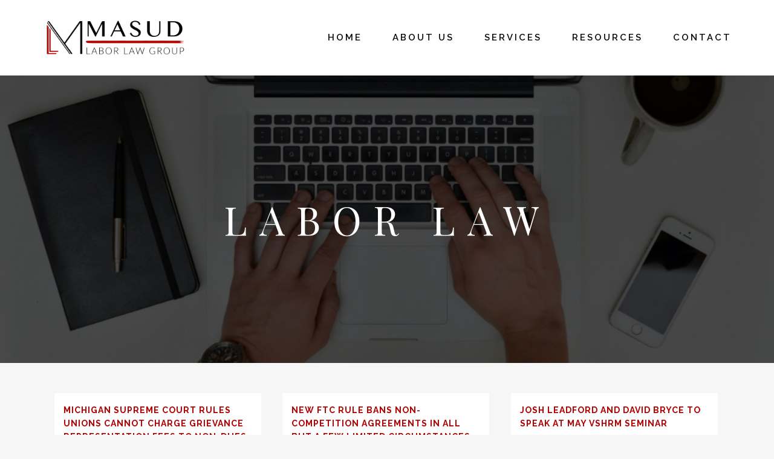

--- FILE ---
content_type: text/html; charset=UTF-8
request_url: https://www.masudlaborlaw.com/labor-law/
body_size: 15329
content:
<!DOCTYPE html>
<html lang="en-US">
<head>
	<meta charset="UTF-8" />
	
				<meta name="viewport" content="width=device-width,initial-scale=1,user-scalable=no">
		
            
                        <link rel="shortcut icon" type="image/x-icon" href="https://www.masudlaborlaw.com/wp-content/uploads/2019/06/FAVicon.jpg">
            <link rel="apple-touch-icon" href="https://www.masudlaborlaw.com/wp-content/uploads/2019/06/FAVicon.jpg"/>
        
	<link rel="profile" href="http://gmpg.org/xfn/11" />
	<link rel="pingback" href="https://www.masudlaborlaw.com/xmlrpc.php" />

	<title>Masud Labor Law | Labor Law</title>
<meta name='robots' content='max-image-preview:large' />
	<style>img:is([sizes="auto" i], [sizes^="auto," i]) { contain-intrinsic-size: 3000px 1500px }</style>
	<link rel='dns-prefetch' href='//fonts.googleapis.com' />
<link rel="alternate" type="application/rss+xml" title="Masud Labor Law &raquo; Feed" href="https://www.masudlaborlaw.com/feed/" />
<link rel="alternate" type="application/rss+xml" title="Masud Labor Law &raquo; Comments Feed" href="https://www.masudlaborlaw.com/comments/feed/" />
<script type="text/javascript">
/* <![CDATA[ */
window._wpemojiSettings = {"baseUrl":"https:\/\/s.w.org\/images\/core\/emoji\/16.0.1\/72x72\/","ext":".png","svgUrl":"https:\/\/s.w.org\/images\/core\/emoji\/16.0.1\/svg\/","svgExt":".svg","source":{"concatemoji":"https:\/\/www.masudlaborlaw.com\/wp-includes\/js\/wp-emoji-release.min.js?ver=6.8.3"}};
/*! This file is auto-generated */
!function(s,n){var o,i,e;function c(e){try{var t={supportTests:e,timestamp:(new Date).valueOf()};sessionStorage.setItem(o,JSON.stringify(t))}catch(e){}}function p(e,t,n){e.clearRect(0,0,e.canvas.width,e.canvas.height),e.fillText(t,0,0);var t=new Uint32Array(e.getImageData(0,0,e.canvas.width,e.canvas.height).data),a=(e.clearRect(0,0,e.canvas.width,e.canvas.height),e.fillText(n,0,0),new Uint32Array(e.getImageData(0,0,e.canvas.width,e.canvas.height).data));return t.every(function(e,t){return e===a[t]})}function u(e,t){e.clearRect(0,0,e.canvas.width,e.canvas.height),e.fillText(t,0,0);for(var n=e.getImageData(16,16,1,1),a=0;a<n.data.length;a++)if(0!==n.data[a])return!1;return!0}function f(e,t,n,a){switch(t){case"flag":return n(e,"\ud83c\udff3\ufe0f\u200d\u26a7\ufe0f","\ud83c\udff3\ufe0f\u200b\u26a7\ufe0f")?!1:!n(e,"\ud83c\udde8\ud83c\uddf6","\ud83c\udde8\u200b\ud83c\uddf6")&&!n(e,"\ud83c\udff4\udb40\udc67\udb40\udc62\udb40\udc65\udb40\udc6e\udb40\udc67\udb40\udc7f","\ud83c\udff4\u200b\udb40\udc67\u200b\udb40\udc62\u200b\udb40\udc65\u200b\udb40\udc6e\u200b\udb40\udc67\u200b\udb40\udc7f");case"emoji":return!a(e,"\ud83e\udedf")}return!1}function g(e,t,n,a){var r="undefined"!=typeof WorkerGlobalScope&&self instanceof WorkerGlobalScope?new OffscreenCanvas(300,150):s.createElement("canvas"),o=r.getContext("2d",{willReadFrequently:!0}),i=(o.textBaseline="top",o.font="600 32px Arial",{});return e.forEach(function(e){i[e]=t(o,e,n,a)}),i}function t(e){var t=s.createElement("script");t.src=e,t.defer=!0,s.head.appendChild(t)}"undefined"!=typeof Promise&&(o="wpEmojiSettingsSupports",i=["flag","emoji"],n.supports={everything:!0,everythingExceptFlag:!0},e=new Promise(function(e){s.addEventListener("DOMContentLoaded",e,{once:!0})}),new Promise(function(t){var n=function(){try{var e=JSON.parse(sessionStorage.getItem(o));if("object"==typeof e&&"number"==typeof e.timestamp&&(new Date).valueOf()<e.timestamp+604800&&"object"==typeof e.supportTests)return e.supportTests}catch(e){}return null}();if(!n){if("undefined"!=typeof Worker&&"undefined"!=typeof OffscreenCanvas&&"undefined"!=typeof URL&&URL.createObjectURL&&"undefined"!=typeof Blob)try{var e="postMessage("+g.toString()+"("+[JSON.stringify(i),f.toString(),p.toString(),u.toString()].join(",")+"));",a=new Blob([e],{type:"text/javascript"}),r=new Worker(URL.createObjectURL(a),{name:"wpTestEmojiSupports"});return void(r.onmessage=function(e){c(n=e.data),r.terminate(),t(n)})}catch(e){}c(n=g(i,f,p,u))}t(n)}).then(function(e){for(var t in e)n.supports[t]=e[t],n.supports.everything=n.supports.everything&&n.supports[t],"flag"!==t&&(n.supports.everythingExceptFlag=n.supports.everythingExceptFlag&&n.supports[t]);n.supports.everythingExceptFlag=n.supports.everythingExceptFlag&&!n.supports.flag,n.DOMReady=!1,n.readyCallback=function(){n.DOMReady=!0}}).then(function(){return e}).then(function(){var e;n.supports.everything||(n.readyCallback(),(e=n.source||{}).concatemoji?t(e.concatemoji):e.wpemoji&&e.twemoji&&(t(e.twemoji),t(e.wpemoji)))}))}((window,document),window._wpemojiSettings);
/* ]]> */
</script>
<style id='wp-emoji-styles-inline-css' type='text/css'>

	img.wp-smiley, img.emoji {
		display: inline !important;
		border: none !important;
		box-shadow: none !important;
		height: 1em !important;
		width: 1em !important;
		margin: 0 0.07em !important;
		vertical-align: -0.1em !important;
		background: none !important;
		padding: 0 !important;
	}
</style>
<link rel='stylesheet' id='wp-block-library-css' href='https://www.masudlaborlaw.com/wp-includes/css/dist/block-library/style.min.css?ver=6.8.3' type='text/css' media='all' />
<style id='classic-theme-styles-inline-css' type='text/css'>
/*! This file is auto-generated */
.wp-block-button__link{color:#fff;background-color:#32373c;border-radius:9999px;box-shadow:none;text-decoration:none;padding:calc(.667em + 2px) calc(1.333em + 2px);font-size:1.125em}.wp-block-file__button{background:#32373c;color:#fff;text-decoration:none}
</style>
<style id='global-styles-inline-css' type='text/css'>
:root{--wp--preset--aspect-ratio--square: 1;--wp--preset--aspect-ratio--4-3: 4/3;--wp--preset--aspect-ratio--3-4: 3/4;--wp--preset--aspect-ratio--3-2: 3/2;--wp--preset--aspect-ratio--2-3: 2/3;--wp--preset--aspect-ratio--16-9: 16/9;--wp--preset--aspect-ratio--9-16: 9/16;--wp--preset--color--black: #000000;--wp--preset--color--cyan-bluish-gray: #abb8c3;--wp--preset--color--white: #ffffff;--wp--preset--color--pale-pink: #f78da7;--wp--preset--color--vivid-red: #cf2e2e;--wp--preset--color--luminous-vivid-orange: #ff6900;--wp--preset--color--luminous-vivid-amber: #fcb900;--wp--preset--color--light-green-cyan: #7bdcb5;--wp--preset--color--vivid-green-cyan: #00d084;--wp--preset--color--pale-cyan-blue: #8ed1fc;--wp--preset--color--vivid-cyan-blue: #0693e3;--wp--preset--color--vivid-purple: #9b51e0;--wp--preset--gradient--vivid-cyan-blue-to-vivid-purple: linear-gradient(135deg,rgba(6,147,227,1) 0%,rgb(155,81,224) 100%);--wp--preset--gradient--light-green-cyan-to-vivid-green-cyan: linear-gradient(135deg,rgb(122,220,180) 0%,rgb(0,208,130) 100%);--wp--preset--gradient--luminous-vivid-amber-to-luminous-vivid-orange: linear-gradient(135deg,rgba(252,185,0,1) 0%,rgba(255,105,0,1) 100%);--wp--preset--gradient--luminous-vivid-orange-to-vivid-red: linear-gradient(135deg,rgba(255,105,0,1) 0%,rgb(207,46,46) 100%);--wp--preset--gradient--very-light-gray-to-cyan-bluish-gray: linear-gradient(135deg,rgb(238,238,238) 0%,rgb(169,184,195) 100%);--wp--preset--gradient--cool-to-warm-spectrum: linear-gradient(135deg,rgb(74,234,220) 0%,rgb(151,120,209) 20%,rgb(207,42,186) 40%,rgb(238,44,130) 60%,rgb(251,105,98) 80%,rgb(254,248,76) 100%);--wp--preset--gradient--blush-light-purple: linear-gradient(135deg,rgb(255,206,236) 0%,rgb(152,150,240) 100%);--wp--preset--gradient--blush-bordeaux: linear-gradient(135deg,rgb(254,205,165) 0%,rgb(254,45,45) 50%,rgb(107,0,62) 100%);--wp--preset--gradient--luminous-dusk: linear-gradient(135deg,rgb(255,203,112) 0%,rgb(199,81,192) 50%,rgb(65,88,208) 100%);--wp--preset--gradient--pale-ocean: linear-gradient(135deg,rgb(255,245,203) 0%,rgb(182,227,212) 50%,rgb(51,167,181) 100%);--wp--preset--gradient--electric-grass: linear-gradient(135deg,rgb(202,248,128) 0%,rgb(113,206,126) 100%);--wp--preset--gradient--midnight: linear-gradient(135deg,rgb(2,3,129) 0%,rgb(40,116,252) 100%);--wp--preset--font-size--small: 13px;--wp--preset--font-size--medium: 20px;--wp--preset--font-size--large: 36px;--wp--preset--font-size--x-large: 42px;--wp--preset--spacing--20: 0.44rem;--wp--preset--spacing--30: 0.67rem;--wp--preset--spacing--40: 1rem;--wp--preset--spacing--50: 1.5rem;--wp--preset--spacing--60: 2.25rem;--wp--preset--spacing--70: 3.38rem;--wp--preset--spacing--80: 5.06rem;--wp--preset--shadow--natural: 6px 6px 9px rgba(0, 0, 0, 0.2);--wp--preset--shadow--deep: 12px 12px 50px rgba(0, 0, 0, 0.4);--wp--preset--shadow--sharp: 6px 6px 0px rgba(0, 0, 0, 0.2);--wp--preset--shadow--outlined: 6px 6px 0px -3px rgba(255, 255, 255, 1), 6px 6px rgba(0, 0, 0, 1);--wp--preset--shadow--crisp: 6px 6px 0px rgba(0, 0, 0, 1);}:where(.is-layout-flex){gap: 0.5em;}:where(.is-layout-grid){gap: 0.5em;}body .is-layout-flex{display: flex;}.is-layout-flex{flex-wrap: wrap;align-items: center;}.is-layout-flex > :is(*, div){margin: 0;}body .is-layout-grid{display: grid;}.is-layout-grid > :is(*, div){margin: 0;}:where(.wp-block-columns.is-layout-flex){gap: 2em;}:where(.wp-block-columns.is-layout-grid){gap: 2em;}:where(.wp-block-post-template.is-layout-flex){gap: 1.25em;}:where(.wp-block-post-template.is-layout-grid){gap: 1.25em;}.has-black-color{color: var(--wp--preset--color--black) !important;}.has-cyan-bluish-gray-color{color: var(--wp--preset--color--cyan-bluish-gray) !important;}.has-white-color{color: var(--wp--preset--color--white) !important;}.has-pale-pink-color{color: var(--wp--preset--color--pale-pink) !important;}.has-vivid-red-color{color: var(--wp--preset--color--vivid-red) !important;}.has-luminous-vivid-orange-color{color: var(--wp--preset--color--luminous-vivid-orange) !important;}.has-luminous-vivid-amber-color{color: var(--wp--preset--color--luminous-vivid-amber) !important;}.has-light-green-cyan-color{color: var(--wp--preset--color--light-green-cyan) !important;}.has-vivid-green-cyan-color{color: var(--wp--preset--color--vivid-green-cyan) !important;}.has-pale-cyan-blue-color{color: var(--wp--preset--color--pale-cyan-blue) !important;}.has-vivid-cyan-blue-color{color: var(--wp--preset--color--vivid-cyan-blue) !important;}.has-vivid-purple-color{color: var(--wp--preset--color--vivid-purple) !important;}.has-black-background-color{background-color: var(--wp--preset--color--black) !important;}.has-cyan-bluish-gray-background-color{background-color: var(--wp--preset--color--cyan-bluish-gray) !important;}.has-white-background-color{background-color: var(--wp--preset--color--white) !important;}.has-pale-pink-background-color{background-color: var(--wp--preset--color--pale-pink) !important;}.has-vivid-red-background-color{background-color: var(--wp--preset--color--vivid-red) !important;}.has-luminous-vivid-orange-background-color{background-color: var(--wp--preset--color--luminous-vivid-orange) !important;}.has-luminous-vivid-amber-background-color{background-color: var(--wp--preset--color--luminous-vivid-amber) !important;}.has-light-green-cyan-background-color{background-color: var(--wp--preset--color--light-green-cyan) !important;}.has-vivid-green-cyan-background-color{background-color: var(--wp--preset--color--vivid-green-cyan) !important;}.has-pale-cyan-blue-background-color{background-color: var(--wp--preset--color--pale-cyan-blue) !important;}.has-vivid-cyan-blue-background-color{background-color: var(--wp--preset--color--vivid-cyan-blue) !important;}.has-vivid-purple-background-color{background-color: var(--wp--preset--color--vivid-purple) !important;}.has-black-border-color{border-color: var(--wp--preset--color--black) !important;}.has-cyan-bluish-gray-border-color{border-color: var(--wp--preset--color--cyan-bluish-gray) !important;}.has-white-border-color{border-color: var(--wp--preset--color--white) !important;}.has-pale-pink-border-color{border-color: var(--wp--preset--color--pale-pink) !important;}.has-vivid-red-border-color{border-color: var(--wp--preset--color--vivid-red) !important;}.has-luminous-vivid-orange-border-color{border-color: var(--wp--preset--color--luminous-vivid-orange) !important;}.has-luminous-vivid-amber-border-color{border-color: var(--wp--preset--color--luminous-vivid-amber) !important;}.has-light-green-cyan-border-color{border-color: var(--wp--preset--color--light-green-cyan) !important;}.has-vivid-green-cyan-border-color{border-color: var(--wp--preset--color--vivid-green-cyan) !important;}.has-pale-cyan-blue-border-color{border-color: var(--wp--preset--color--pale-cyan-blue) !important;}.has-vivid-cyan-blue-border-color{border-color: var(--wp--preset--color--vivid-cyan-blue) !important;}.has-vivid-purple-border-color{border-color: var(--wp--preset--color--vivid-purple) !important;}.has-vivid-cyan-blue-to-vivid-purple-gradient-background{background: var(--wp--preset--gradient--vivid-cyan-blue-to-vivid-purple) !important;}.has-light-green-cyan-to-vivid-green-cyan-gradient-background{background: var(--wp--preset--gradient--light-green-cyan-to-vivid-green-cyan) !important;}.has-luminous-vivid-amber-to-luminous-vivid-orange-gradient-background{background: var(--wp--preset--gradient--luminous-vivid-amber-to-luminous-vivid-orange) !important;}.has-luminous-vivid-orange-to-vivid-red-gradient-background{background: var(--wp--preset--gradient--luminous-vivid-orange-to-vivid-red) !important;}.has-very-light-gray-to-cyan-bluish-gray-gradient-background{background: var(--wp--preset--gradient--very-light-gray-to-cyan-bluish-gray) !important;}.has-cool-to-warm-spectrum-gradient-background{background: var(--wp--preset--gradient--cool-to-warm-spectrum) !important;}.has-blush-light-purple-gradient-background{background: var(--wp--preset--gradient--blush-light-purple) !important;}.has-blush-bordeaux-gradient-background{background: var(--wp--preset--gradient--blush-bordeaux) !important;}.has-luminous-dusk-gradient-background{background: var(--wp--preset--gradient--luminous-dusk) !important;}.has-pale-ocean-gradient-background{background: var(--wp--preset--gradient--pale-ocean) !important;}.has-electric-grass-gradient-background{background: var(--wp--preset--gradient--electric-grass) !important;}.has-midnight-gradient-background{background: var(--wp--preset--gradient--midnight) !important;}.has-small-font-size{font-size: var(--wp--preset--font-size--small) !important;}.has-medium-font-size{font-size: var(--wp--preset--font-size--medium) !important;}.has-large-font-size{font-size: var(--wp--preset--font-size--large) !important;}.has-x-large-font-size{font-size: var(--wp--preset--font-size--x-large) !important;}
:where(.wp-block-post-template.is-layout-flex){gap: 1.25em;}:where(.wp-block-post-template.is-layout-grid){gap: 1.25em;}
:where(.wp-block-columns.is-layout-flex){gap: 2em;}:where(.wp-block-columns.is-layout-grid){gap: 2em;}
:root :where(.wp-block-pullquote){font-size: 1.5em;line-height: 1.6;}
</style>
<link rel='stylesheet' id='contact-form-7-css' href='https://www.masudlaborlaw.com/wp-content/plugins/contact-form-7/includes/css/styles.css?ver=6.1.4' type='text/css' media='all' />
<link rel='stylesheet' id='rs-plugin-settings-css' href='https://www.masudlaborlaw.com/wp-content/plugins/revslider/public/assets/css/settings.css?ver=5.4.8.3' type='text/css' media='all' />
<style id='rs-plugin-settings-inline-css' type='text/css'>
#rs-demo-id {}
</style>
<link rel='stylesheet' id='wp-components-css' href='https://www.masudlaborlaw.com/wp-includes/css/dist/components/style.min.css?ver=6.8.3' type='text/css' media='all' />
<link rel='stylesheet' id='godaddy-styles-css' href='https://www.masudlaborlaw.com/wp-content/mu-plugins/vendor/wpex/godaddy-launch/includes/Dependencies/GoDaddy/Styles/build/latest.css?ver=2.0.2' type='text/css' media='all' />
<link rel='stylesheet' id='mediaelement-css' href='https://www.masudlaborlaw.com/wp-includes/js/mediaelement/mediaelementplayer-legacy.min.css?ver=4.2.17' type='text/css' media='all' />
<link rel='stylesheet' id='wp-mediaelement-css' href='https://www.masudlaborlaw.com/wp-includes/js/mediaelement/wp-mediaelement.min.css?ver=6.8.3' type='text/css' media='all' />
<link rel='stylesheet' id='bridge-default-style-css' href='https://www.masudlaborlaw.com/wp-content/themes/bridge/style.css?ver=6.8.3' type='text/css' media='all' />
<link rel='stylesheet' id='bridge-qode-font_awesome-css' href='https://www.masudlaborlaw.com/wp-content/themes/bridge/css/font-awesome/css/font-awesome.min.css?ver=6.8.3' type='text/css' media='all' />
<link rel='stylesheet' id='bridge-qode-font_elegant-css' href='https://www.masudlaborlaw.com/wp-content/themes/bridge/css/elegant-icons/style.min.css?ver=6.8.3' type='text/css' media='all' />
<link rel='stylesheet' id='bridge-qode-linea_icons-css' href='https://www.masudlaborlaw.com/wp-content/themes/bridge/css/linea-icons/style.css?ver=6.8.3' type='text/css' media='all' />
<link rel='stylesheet' id='bridge-qode-dripicons-css' href='https://www.masudlaborlaw.com/wp-content/themes/bridge/css/dripicons/dripicons.css?ver=6.8.3' type='text/css' media='all' />
<link rel='stylesheet' id='bridge-stylesheet-css' href='https://www.masudlaborlaw.com/wp-content/themes/bridge/css/stylesheet.min.css?ver=6.8.3' type='text/css' media='all' />
<style id='bridge-stylesheet-inline-css' type='text/css'>
   .page-id-1091.disabled_footer_top .footer_top_holder, .page-id-1091.disabled_footer_bottom .footer_bottom_holder { display: none;}


</style>
<link rel='stylesheet' id='bridge-print-css' href='https://www.masudlaborlaw.com/wp-content/themes/bridge/css/print.css?ver=6.8.3' type='text/css' media='all' />
<link rel='stylesheet' id='bridge-style-dynamic-css' href='https://www.masudlaborlaw.com/wp-content/themes/bridge/css/style_dynamic.css?ver=1718915642' type='text/css' media='all' />
<link rel='stylesheet' id='bridge-responsive-css' href='https://www.masudlaborlaw.com/wp-content/themes/bridge/css/responsive.min.css?ver=6.8.3' type='text/css' media='all' />
<link rel='stylesheet' id='bridge-style-dynamic-responsive-css' href='https://www.masudlaborlaw.com/wp-content/themes/bridge/css/style_dynamic_responsive.css?ver=1718915642' type='text/css' media='all' />
<style id='bridge-style-dynamic-responsive-inline-css' type='text/css'>
.wpb_text_column .wpb_wrapper > ul > li {
    text-indent: -1em;
    padding-left: 1em;
}


.testimonial_image_holder {
    margin: 0 0 30px;
}

.q_team {
    background-color: transparent;
}

.q_team.info_description_below_image .q_team_image_holder{
    text-align: center;
}
.q_team .q_team_image img{
    width: auto;
}

.q_team .q_team_description_inner {
    padding: 0 0px;
}

.q_team.info_description_below_image .q_team_image_holder:hover img{
    -webkit-transform: none;
    transform: none;
}

.qode_video_box .qode_video_image .qode_video_box_button {
    width: 108px;
    height: 108px;
}

.qode_video_box .qode_video_image .qode_video_box_button_arrow{
    border-left-width: 30px;
    border-top-width: 18px;
    border-bottom-width: 18px;
    left: 54%;
}

.cf7_custom_style_1 input.wpcf7-form-control.wpcf7-text, .cf7_custom_style_1 textarea.wpcf7-form-control.wpcf7-textarea{
    text-align: center;  
}

@media only screen and (max-width: 1200px){
    nav.main_menu > ul > li > a{
        padding: 0 18px;
    }
}

#back_to_top span i {
    font-size: 18px;
    line-height: 46px;
}

</style>
<link rel='stylesheet' id='js_composer_front-css' href='https://www.masudlaborlaw.com/wp-content/plugins/js_composer/assets/css/js_composer.min.css?ver=8.0.1' type='text/css' media='all' />
<link rel='stylesheet' id='bridge-style-handle-google-fonts-css' href='https://fonts.googleapis.com/css?family=Raleway%3A100%2C200%2C300%2C400%2C500%2C600%2C700%2C800%2C900%2C300italic%2C400italic%2C700italic%7CRaleway%3A100%2C200%2C300%2C400%2C500%2C600%2C700%2C800%2C900%2C300italic%2C400italic%2C700italic%7CPlayfair+Display%3A100%2C200%2C300%2C400%2C500%2C600%2C700%2C800%2C900%2C300italic%2C400italic%2C700italic&#038;subset=latin%2Clatin-ext&#038;ver=1.0.0' type='text/css' media='all' />
<script type="text/javascript" src="https://www.masudlaborlaw.com/wp-includes/js/jquery/jquery.min.js?ver=3.7.1" id="jquery-core-js"></script>
<script type="text/javascript" src="https://www.masudlaborlaw.com/wp-includes/js/jquery/jquery-migrate.min.js?ver=3.4.1" id="jquery-migrate-js"></script>
<script type="text/javascript" src="https://www.masudlaborlaw.com/wp-content/plugins/revslider/public/assets/js/jquery.themepunch.tools.min.js?ver=5.4.8.3" id="tp-tools-js"></script>
<script type="text/javascript" src="https://www.masudlaborlaw.com/wp-content/plugins/revslider/public/assets/js/jquery.themepunch.revolution.min.js?ver=5.4.8.3" id="revmin-js"></script>
<script></script><link rel="https://api.w.org/" href="https://www.masudlaborlaw.com/wp-json/" /><link rel="alternate" title="JSON" type="application/json" href="https://www.masudlaborlaw.com/wp-json/wp/v2/pages/1091" /><link rel="EditURI" type="application/rsd+xml" title="RSD" href="https://www.masudlaborlaw.com/xmlrpc.php?rsd" />
<meta name="generator" content="WordPress 6.8.3" />
<link rel="canonical" href="https://www.masudlaborlaw.com/labor-law/" />
<link rel='shortlink' href='https://www.masudlaborlaw.com/?p=1091' />
<link rel="alternate" title="oEmbed (JSON)" type="application/json+oembed" href="https://www.masudlaborlaw.com/wp-json/oembed/1.0/embed?url=https%3A%2F%2Fwww.masudlaborlaw.com%2Flabor-law%2F" />
<link rel="alternate" title="oEmbed (XML)" type="text/xml+oembed" href="https://www.masudlaborlaw.com/wp-json/oembed/1.0/embed?url=https%3A%2F%2Fwww.masudlaborlaw.com%2Flabor-law%2F&#038;format=xml" />
<noscript><style>.vce-row-container .vcv-lozad {display: none}</style></noscript><meta name="generator" content="Powered by Visual Composer Website Builder - fast and easy-to-use drag and drop visual editor for WordPress."/><style type="text/css">.recentcomments a{display:inline !important;padding:0 !important;margin:0 !important;}</style><meta name="generator" content="Powered by WPBakery Page Builder - drag and drop page builder for WordPress."/>
<meta name="generator" content="Powered by Slider Revolution 5.4.8.3 - responsive, Mobile-Friendly Slider Plugin for WordPress with comfortable drag and drop interface." />
<script type="text/javascript">function setREVStartSize(e){									
						try{ e.c=jQuery(e.c);var i=jQuery(window).width(),t=9999,r=0,n=0,l=0,f=0,s=0,h=0;
							if(e.responsiveLevels&&(jQuery.each(e.responsiveLevels,function(e,f){f>i&&(t=r=f,l=e),i>f&&f>r&&(r=f,n=e)}),t>r&&(l=n)),f=e.gridheight[l]||e.gridheight[0]||e.gridheight,s=e.gridwidth[l]||e.gridwidth[0]||e.gridwidth,h=i/s,h=h>1?1:h,f=Math.round(h*f),"fullscreen"==e.sliderLayout){var u=(e.c.width(),jQuery(window).height());if(void 0!=e.fullScreenOffsetContainer){var c=e.fullScreenOffsetContainer.split(",");if (c) jQuery.each(c,function(e,i){u=jQuery(i).length>0?u-jQuery(i).outerHeight(!0):u}),e.fullScreenOffset.split("%").length>1&&void 0!=e.fullScreenOffset&&e.fullScreenOffset.length>0?u-=jQuery(window).height()*parseInt(e.fullScreenOffset,0)/100:void 0!=e.fullScreenOffset&&e.fullScreenOffset.length>0&&(u-=parseInt(e.fullScreenOffset,0))}f=u}else void 0!=e.minHeight&&f<e.minHeight&&(f=e.minHeight);e.c.closest(".rev_slider_wrapper").css({height:f})					
						}catch(d){console.log("Failure at Presize of Slider:"+d)}						
					};</script>
<noscript><style> .wpb_animate_when_almost_visible { opacity: 1; }</style></noscript></head>

<body class="wp-singular page-template page-template-blog-masonry page-template-blog-masonry-php page page-id-1091 wp-theme-bridge bridge-core-1.0.5 vcwb  qode_grid_1300 qode-theme-ver-18.1 qode-theme-bridge disabled_footer_bottom wpb-js-composer js-comp-ver-8.0.1 vc_responsive" itemscope itemtype="http://schema.org/WebPage">




<div class="wrapper">
	<div class="wrapper_inner">

    
		<!-- Google Analytics start -->
				<!-- Google Analytics end -->

		
	<header class=" scroll_header_top_area  stick scrolled_not_transparent with_hover_bg_color page_header">
	<div class="header_inner clearfix">
				<div class="header_top_bottom_holder">
			
			<div class="header_bottom clearfix" style=' background-color:rgba(255, 255, 255, 1);' >
											<div class="header_inner_left">
																	<div class="mobile_menu_button">
		<span>
			<i class="qode_icon_font_awesome fa fa-bars " ></i>		</span>
	</div>
								<div class="logo_wrapper" >
	<div class="q_logo">
		<a itemprop="url" href="https://www.masudlaborlaw.com/" >
             <img itemprop="image" class="normal" src="https://www.masudlaborlaw.com/wp-content/uploads/2024/06/2024WebsiteLogo-copy.png" alt="Logo"> 			 <img itemprop="image" class="light" src="https://www.masudlaborlaw.com/wp-content/uploads/2024/06/2024WebsiteLogo-copy.png" alt="Logo"/> 			 <img itemprop="image" class="dark" src="https://www.masudlaborlaw.com/wp-content/uploads/2024/06/2024LogoTransparentDark.png" alt="Logo"/> 			 <img itemprop="image" class="sticky" src="https://www.masudlaborlaw.com/wp-content/uploads/2024/06/2024WebsiteLogo-copy.png" alt="Logo"/> 			 <img itemprop="image" class="mobile" src="https://www.masudlaborlaw.com/wp-content/uploads/2024/06/2024WebsiteLogo-copy.png" alt="Logo"/> 					</a>
	</div>
	</div>															</div>
															<div class="header_inner_right">
									<div class="side_menu_button_wrapper right">
																														<div class="side_menu_button">
																																											</div>
									</div>
								</div>
							
							
							<nav class="main_menu drop_down right">
								<ul id="menu-main-menu" class=""><li id="nav-menu-item-292" class="menu-item menu-item-type-post_type menu-item-object-page menu-item-home  narrow"><a href="https://www.masudlaborlaw.com/" class=""><i class="menu_icon blank fa"></i><span>Home</span><span class="plus"></span></a></li>
<li id="nav-menu-item-293" class="menu-item menu-item-type-post_type menu-item-object-page menu-item-has-children  has_sub narrow"><a href="https://www.masudlaborlaw.com/about-us/" class=""><i class="menu_icon blank fa"></i><span>About us</span><span class="plus"></span></a>
<div class="second"><div class="inner"><ul>
	<li id="nav-menu-item-650" class="menu-item menu-item-type-post_type menu-item-object-page "><a href="https://www.masudlaborlaw.com/clients/" class=""><i class="menu_icon blank fa"></i><span>What We Do</span><span class="plus"></span></a></li>
	<li id="nav-menu-item-291" class="menu-item menu-item-type-post_type menu-item-object-page menu-item-has-children sub"><a href="https://www.masudlaborlaw.com/expert-team/" class=""><i class="menu_icon blank fa"></i><span>Attorneys and Staff</span><span class="plus"></span><i class="q_menu_arrow fa fa-angle-right"></i></a>
	<ul>
		<li id="nav-menu-item-494" class="menu-item menu-item-type-post_type menu-item-object-page "><a href="https://www.masudlaborlaw.com/david-john-masud-b-s-j-d-l-l-m/" class=""><i class="menu_icon blank fa"></i><span>DAVID JOHN MASUD, B.S., J.D., L.L.M.</span><span class="plus"></span></a></li>
		<li id="nav-menu-item-493" class="menu-item menu-item-type-post_type menu-item-object-page "><a href="https://www.masudlaborlaw.com/kraig-m-schutter-b-s-j-d-l-l-m/" class=""><i class="menu_icon blank fa"></i><span>KRAIG M. SCHUTTER, B.S., J.D., L.L.M.</span><span class="plus"></span></a></li>
		<li id="nav-menu-item-492" class="menu-item menu-item-type-post_type menu-item-object-page "><a href="https://www.masudlaborlaw.com/richard-r-vary-b-a-j-d/" class=""><i class="menu_icon blank fa"></i><span>RICHARD R. VARY, B.A., J.D.</span><span class="plus"></span></a></li>
		<li id="nav-menu-item-491" class="menu-item menu-item-type-post_type menu-item-object-page "><a href="https://www.masudlaborlaw.com/brian-p-swanson-b-b-a-j-d/" class=""><i class="menu_icon blank fa"></i><span>BRIAN P. SWANSON, B.B.A., J.D.</span><span class="plus"></span></a></li>
		<li id="nav-menu-item-490" class="menu-item menu-item-type-post_type menu-item-object-page "><a href="https://www.masudlaborlaw.com/david-v-bryce-b-a-m-a-j-d/" class=""><i class="menu_icon blank fa"></i><span>DAVID V. BRYCE, B.A., M.A., J.D.</span><span class="plus"></span></a></li>
	</ul>
</li>
</ul></div></div>
</li>
<li id="nav-menu-item-849" class="menu-item menu-item-type-post_type menu-item-object-page menu-item-has-children  has_sub narrow"><a href="https://www.masudlaborlaw.com/services/" class=""><i class="menu_icon blank fa"></i><span>Services</span><span class="plus"></span></a>
<div class="second"><div class="inner"><ul>
	<li id="nav-menu-item-387" class="menu-item menu-item-type-post_type menu-item-object-page "><a href="https://www.masudlaborlaw.com/traditionallaborrelations/" class=""><i class="menu_icon blank fa"></i><span>Traditional Labor Relations</span><span class="plus"></span></a></li>
	<li id="nav-menu-item-386" class="menu-item menu-item-type-post_type menu-item-object-page "><a href="https://www.masudlaborlaw.com/employment-law/" class=""><i class="menu_icon blank fa"></i><span>Employment Law</span><span class="plus"></span></a></li>
	<li id="nav-menu-item-385" class="menu-item menu-item-type-post_type menu-item-object-page "><a href="https://www.masudlaborlaw.com/employer-defense-litigation/" class=""><i class="menu_icon blank fa"></i><span>Employer Defense Litigation</span><span class="plus"></span></a></li>
</ul></div></div>
</li>
<li id="nav-menu-item-1163" class="menu-item menu-item-type-post_type menu-item-object-page current-menu-ancestor current-menu-parent current_page_parent current_page_ancestor menu-item-has-children active has_sub narrow"><a href="https://www.masudlaborlaw.com/resources/" class=" current "><i class="menu_icon blank fa"></i><span>Resources</span><span class="plus"></span></a>
<div class="second"><div class="inner"><ul>
	<li id="nav-menu-item-1170" class="menu-item menu-item-type-post_type menu-item-object-page "><a href="https://www.masudlaborlaw.com/resources-2/" class=""><i class="menu_icon blank fa"></i><span>Benefits</span><span class="plus"></span></a></li>
	<li id="nav-menu-item-1164" class="menu-item menu-item-type-post_type menu-item-object-page "><a href="https://www.masudlaborlaw.com/employment-law-2/" class=""><i class="menu_icon blank fa"></i><span>Employment Law</span><span class="plus"></span></a></li>
	<li id="nav-menu-item-1169" class="menu-item menu-item-type-post_type menu-item-object-page "><a href="https://www.masudlaborlaw.com/health-safety/" class=""><i class="menu_icon blank fa"></i><span>Health &#038; Safety</span><span class="plus"></span></a></li>
	<li id="nav-menu-item-1165" class="menu-item menu-item-type-post_type menu-item-object-page current-menu-item page_item page-item-1091 current_page_item "><a href="https://www.masudlaborlaw.com/labor-law/" class=""><i class="menu_icon blank fa"></i><span>Labor Law</span><span class="plus"></span></a></li>
	<li id="nav-menu-item-1166" class="menu-item menu-item-type-post_type menu-item-object-page "><a href="https://www.masudlaborlaw.com/personnel-policies-practices/" class=""><i class="menu_icon blank fa"></i><span>Personnel Policies &#038; Practices</span><span class="plus"></span></a></li>
	<li id="nav-menu-item-1168" class="menu-item menu-item-type-post_type menu-item-object-page "><a href="https://www.masudlaborlaw.com/unemployment/" class=""><i class="menu_icon blank fa"></i><span>Unemployment</span><span class="plus"></span></a></li>
	<li id="nav-menu-item-1167" class="menu-item menu-item-type-post_type menu-item-object-page "><a href="https://www.masudlaborlaw.com/wage-hour/" class=""><i class="menu_icon blank fa"></i><span>Wage &#038; Hour</span><span class="plus"></span></a></li>
	<li id="nav-menu-item-1717" class="menu-item menu-item-type-taxonomy menu-item-object-category "><a href="https://www.masudlaborlaw.com/category/immigration/" class=""><i class="menu_icon blank fa"></i><span>Immigration</span><span class="plus"></span></a></li>
</ul></div></div>
</li>
<li id="nav-menu-item-1348" class="menu-item menu-item-type-post_type menu-item-object-page  narrow"><a href="https://www.masudlaborlaw.com/contact/" class=""><i class="menu_icon blank fa"></i><span>Contact</span><span class="plus"></span></a></li>
</ul>							</nav>
														<nav class="mobile_menu">
	<ul id="menu-main-menu-1" class=""><li id="mobile-menu-item-292" class="menu-item menu-item-type-post_type menu-item-object-page menu-item-home "><a href="https://www.masudlaborlaw.com/" class=""><span>Home</span></a><span class="mobile_arrow"><i class="fa fa-angle-right"></i><i class="fa fa-angle-down"></i></span></li>
<li id="mobile-menu-item-293" class="menu-item menu-item-type-post_type menu-item-object-page menu-item-has-children  has_sub"><a href="https://www.masudlaborlaw.com/about-us/" class=""><span>About us</span></a><span class="mobile_arrow"><i class="fa fa-angle-right"></i><i class="fa fa-angle-down"></i></span>
<ul class="sub_menu">
	<li id="mobile-menu-item-650" class="menu-item menu-item-type-post_type menu-item-object-page "><a href="https://www.masudlaborlaw.com/clients/" class=""><span>What We Do</span></a><span class="mobile_arrow"><i class="fa fa-angle-right"></i><i class="fa fa-angle-down"></i></span></li>
	<li id="mobile-menu-item-291" class="menu-item menu-item-type-post_type menu-item-object-page menu-item-has-children  has_sub"><a href="https://www.masudlaborlaw.com/expert-team/" class=""><span>Attorneys and Staff</span></a><span class="mobile_arrow"><i class="fa fa-angle-right"></i><i class="fa fa-angle-down"></i></span>
	<ul class="sub_menu">
		<li id="mobile-menu-item-494" class="menu-item menu-item-type-post_type menu-item-object-page "><a href="https://www.masudlaborlaw.com/david-john-masud-b-s-j-d-l-l-m/" class=""><span>DAVID JOHN MASUD, B.S., J.D., L.L.M.</span></a><span class="mobile_arrow"><i class="fa fa-angle-right"></i><i class="fa fa-angle-down"></i></span></li>
		<li id="mobile-menu-item-493" class="menu-item menu-item-type-post_type menu-item-object-page "><a href="https://www.masudlaborlaw.com/kraig-m-schutter-b-s-j-d-l-l-m/" class=""><span>KRAIG M. SCHUTTER, B.S., J.D., L.L.M.</span></a><span class="mobile_arrow"><i class="fa fa-angle-right"></i><i class="fa fa-angle-down"></i></span></li>
		<li id="mobile-menu-item-492" class="menu-item menu-item-type-post_type menu-item-object-page "><a href="https://www.masudlaborlaw.com/richard-r-vary-b-a-j-d/" class=""><span>RICHARD R. VARY, B.A., J.D.</span></a><span class="mobile_arrow"><i class="fa fa-angle-right"></i><i class="fa fa-angle-down"></i></span></li>
		<li id="mobile-menu-item-491" class="menu-item menu-item-type-post_type menu-item-object-page "><a href="https://www.masudlaborlaw.com/brian-p-swanson-b-b-a-j-d/" class=""><span>BRIAN P. SWANSON, B.B.A., J.D.</span></a><span class="mobile_arrow"><i class="fa fa-angle-right"></i><i class="fa fa-angle-down"></i></span></li>
		<li id="mobile-menu-item-490" class="menu-item menu-item-type-post_type menu-item-object-page "><a href="https://www.masudlaborlaw.com/david-v-bryce-b-a-m-a-j-d/" class=""><span>DAVID V. BRYCE, B.A., M.A., J.D.</span></a><span class="mobile_arrow"><i class="fa fa-angle-right"></i><i class="fa fa-angle-down"></i></span></li>
	</ul>
</li>
</ul>
</li>
<li id="mobile-menu-item-849" class="menu-item menu-item-type-post_type menu-item-object-page menu-item-has-children  has_sub"><a href="https://www.masudlaborlaw.com/services/" class=""><span>Services</span></a><span class="mobile_arrow"><i class="fa fa-angle-right"></i><i class="fa fa-angle-down"></i></span>
<ul class="sub_menu">
	<li id="mobile-menu-item-387" class="menu-item menu-item-type-post_type menu-item-object-page "><a href="https://www.masudlaborlaw.com/traditionallaborrelations/" class=""><span>Traditional Labor Relations</span></a><span class="mobile_arrow"><i class="fa fa-angle-right"></i><i class="fa fa-angle-down"></i></span></li>
	<li id="mobile-menu-item-386" class="menu-item menu-item-type-post_type menu-item-object-page "><a href="https://www.masudlaborlaw.com/employment-law/" class=""><span>Employment Law</span></a><span class="mobile_arrow"><i class="fa fa-angle-right"></i><i class="fa fa-angle-down"></i></span></li>
	<li id="mobile-menu-item-385" class="menu-item menu-item-type-post_type menu-item-object-page "><a href="https://www.masudlaborlaw.com/employer-defense-litigation/" class=""><span>Employer Defense Litigation</span></a><span class="mobile_arrow"><i class="fa fa-angle-right"></i><i class="fa fa-angle-down"></i></span></li>
</ul>
</li>
<li id="mobile-menu-item-1163" class="menu-item menu-item-type-post_type menu-item-object-page current-menu-ancestor current-menu-parent current_page_parent current_page_ancestor menu-item-has-children active has_sub"><a href="https://www.masudlaborlaw.com/resources/" class=" current "><span>Resources</span></a><span class="mobile_arrow"><i class="fa fa-angle-right"></i><i class="fa fa-angle-down"></i></span>
<ul class="sub_menu">
	<li id="mobile-menu-item-1170" class="menu-item menu-item-type-post_type menu-item-object-page "><a href="https://www.masudlaborlaw.com/resources-2/" class=""><span>Benefits</span></a><span class="mobile_arrow"><i class="fa fa-angle-right"></i><i class="fa fa-angle-down"></i></span></li>
	<li id="mobile-menu-item-1164" class="menu-item menu-item-type-post_type menu-item-object-page "><a href="https://www.masudlaborlaw.com/employment-law-2/" class=""><span>Employment Law</span></a><span class="mobile_arrow"><i class="fa fa-angle-right"></i><i class="fa fa-angle-down"></i></span></li>
	<li id="mobile-menu-item-1169" class="menu-item menu-item-type-post_type menu-item-object-page "><a href="https://www.masudlaborlaw.com/health-safety/" class=""><span>Health &#038; Safety</span></a><span class="mobile_arrow"><i class="fa fa-angle-right"></i><i class="fa fa-angle-down"></i></span></li>
	<li id="mobile-menu-item-1165" class="menu-item menu-item-type-post_type menu-item-object-page current-menu-item page_item page-item-1091 current_page_item "><a href="https://www.masudlaborlaw.com/labor-law/" class=""><span>Labor Law</span></a><span class="mobile_arrow"><i class="fa fa-angle-right"></i><i class="fa fa-angle-down"></i></span></li>
	<li id="mobile-menu-item-1166" class="menu-item menu-item-type-post_type menu-item-object-page "><a href="https://www.masudlaborlaw.com/personnel-policies-practices/" class=""><span>Personnel Policies &#038; Practices</span></a><span class="mobile_arrow"><i class="fa fa-angle-right"></i><i class="fa fa-angle-down"></i></span></li>
	<li id="mobile-menu-item-1168" class="menu-item menu-item-type-post_type menu-item-object-page "><a href="https://www.masudlaborlaw.com/unemployment/" class=""><span>Unemployment</span></a><span class="mobile_arrow"><i class="fa fa-angle-right"></i><i class="fa fa-angle-down"></i></span></li>
	<li id="mobile-menu-item-1167" class="menu-item menu-item-type-post_type menu-item-object-page "><a href="https://www.masudlaborlaw.com/wage-hour/" class=""><span>Wage &#038; Hour</span></a><span class="mobile_arrow"><i class="fa fa-angle-right"></i><i class="fa fa-angle-down"></i></span></li>
	<li id="mobile-menu-item-1717" class="menu-item menu-item-type-taxonomy menu-item-object-category "><a href="https://www.masudlaborlaw.com/category/immigration/" class=""><span>Immigration</span></a><span class="mobile_arrow"><i class="fa fa-angle-right"></i><i class="fa fa-angle-down"></i></span></li>
</ul>
</li>
<li id="mobile-menu-item-1348" class="menu-item menu-item-type-post_type menu-item-object-page "><a href="https://www.masudlaborlaw.com/contact/" class=""><span>Contact</span></a><span class="mobile_arrow"><i class="fa fa-angle-right"></i><i class="fa fa-angle-down"></i></span></li>
</ul></nav>											</div>
			</div>
		</div>

</header>	<a id="back_to_top" href="#">
        <span class="fa-stack">
            <i class="qode_icon_font_awesome fa fa-chevron-up " ></i>        </span>
	</a>
	
	
    
    
    <div class="content ">
        <div class="content_inner  ">
    
		<div class="title_outer title_without_animation with_image"    data-height="540">
		<div class="title title_size_large  position_center " style="height:540px;">
			<div class="image responsive"><img itemprop="image" src="https://www.masudlaborlaw.com/wp-content/uploads/2019/10/qtq80-ICFeWo-1024x732.jpg" alt="&nbsp;" /> </div>
										<div class="title_holder"  >
					<div class="container">
						<div class="container_inner clearfix">
								<div class="title_subtitle_holder" style="padding-top:125px;">
                                                                									<div class="title_subtitle_holder_inner">
																										<h1 ><span>Labor Law</span></h1>
																	
																																			</div>
								                                                            </div>
						</div>
					</div>
				</div>
								</div>
			</div>
	
			<div class="container">
        		<div class="container_inner default_template_holder clearfix" >
			
					<div class="wpb-content-wrapper"><div      class="vc_row wpb_row section vc_row-fluid " style=' text-align:left;'><div class=" full_section_inner clearfix"><div class="wpb_column vc_column_container vc_col-sm-12"><div class="vc_column-inner"><div class="wpb_wrapper">	<div class="vc_empty_space"  style="height: 50px" ><span
			class="vc_empty_space_inner">
			<span class="empty_space_image"  ></span>
		</span></div>

</div></div></div></div></div>
</div>
					<div class="blog_holder masonry masonry_pagination">

			<div class="blog_holder_grid_sizer"></div>
		<div class="blog_holder_grid_gutter"></div>
	
    <!--if template name is defined than it is used our template and we can use query '$blog_query'-->
                        		<article id="post-1809" class="post-1809 post type-post status-publish format-standard hentry category-labor-law">
						<div class="post_text">
				<div class="post_text_inner">
					<h5 itemprop="name" class="entry_title"><a itemprop="url" href="https://www.masudlaborlaw.com/2024/04/25/michigan-supreme-court-rules-unions-cannot-charge-grievance-representation-fees-to-non-dues-paying-public-sector-employees/" target="_self" title="MICHIGAN SUPREME COURT RULES UNIONS CANNOT CHARGE GRIEVANCE REPRESENTATION FEES TO NON-DUES PAYING PUBLIC SECTOR EMPLOYEES">MICHIGAN SUPREME COURT RULES UNIONS CANNOT CHARGE GRIEVANCE REPRESENTATION FEES TO NON-DUES PAYING PUBLIC SECTOR EMPLOYEES</a></h5>
					<p itemprop="description" class="post_excerpt">
It is well established that unions owe a duty of fair representation to employees they represent in public sector employment.&nbsp; But what if a public sector employee represented by a union does not pay union dues?&nbsp; Can the union charge that non-dues paying employee a...</p>					<div class="post_info">
						<span itemprop="dateCreated" class="time entry_date updated">25 April, 2024<meta itemprop="interactionCount" content="UserComments: 0"/></span>
											</div>
				</div>
			</div>
		</article>
		

                    		<article id="post-1807" class="post-1807 post type-post status-publish format-standard hentry category-employment-law category-labor-law category-personnel-policies-and-practices">
						<div class="post_text">
				<div class="post_text_inner">
					<h5 itemprop="name" class="entry_title"><a itemprop="url" href="https://www.masudlaborlaw.com/2024/04/24/new-ftc-rule-bans-non-competition-agreements-in-all-but-a-few-limited-circumstances/" target="_self" title="NEW FTC RULE BANS NON-COMPETITION AGREEMENTS IN ALL BUT A FEW LIMITED CIRCUMSTANCES">NEW FTC RULE BANS NON-COMPETITION AGREEMENTS IN ALL BUT A FEW LIMITED CIRCUMSTANCES</a></h5>
					<p itemprop="description" class="post_excerpt">
On April 23, 2024, the Federal Trade Commission (FTC) in a 3-2 vote along partisan lines approved a final rule which essentially bans non-competition agreements nationwide. &nbsp;According to the FTC majority, entering into non-competition agreements with workers is an unfair method of competition which violates...</p>					<div class="post_info">
						<span itemprop="dateCreated" class="time entry_date updated">24 April, 2024<meta itemprop="interactionCount" content="UserComments: 0"/></span>
											</div>
				</div>
			</div>
		</article>
		

                    		<article id="post-1804" class="post-1804 post type-post status-publish format-standard hentry category-employment-law category-labor-law">
						<div class="post_text">
				<div class="post_text_inner">
					<h5 itemprop="name" class="entry_title"><a itemprop="url" href="https://www.masudlaborlaw.com/2024/04/22/josh-leadford-and-david-bryce-to-speak-at-may-vshrm-seminar/" target="_self" title="Josh Leadford and David Bryce to Speak at May VSHRM Seminar">Josh Leadford and David Bryce to Speak at May VSHRM Seminar</a></h5>
					<p itemprop="description" class="post_excerpt">




Joshua Leadford and David Bryce will present an informative half-day seminar to VSHRM’s members and guests covering recent labor and employment law developments.  The presentation will provide detail about the new laws and regulations that your business must contend with.  Relevant case law examples will...</p>					<div class="post_info">
						<span itemprop="dateCreated" class="time entry_date updated">22 April, 2024<meta itemprop="interactionCount" content="UserComments: 0"/></span>
											</div>
				</div>
			</div>
		</article>
		

                    		<article id="post-1802" class="post-1802 post type-post status-publish format-standard hentry category-employment-law category-labor-law">
						<div class="post_text">
				<div class="post_text_inner">
					<h5 itemprop="name" class="entry_title"><a itemprop="url" href="https://www.masudlaborlaw.com/2024/04/22/brian-swanson-to-speak-at-saginaw-chamber-presentation/" target="_self" title="Brian Swanson to Speak at Saginaw Chamber Presentation">Brian Swanson to Speak at Saginaw Chamber Presentation</a></h5>
					<p itemprop="description" class="post_excerpt">
Join us for the Small Business Development Program: What's in Your Labor Law Toolbox?







Since most small businesses do not have legal representatives on retainer, many don’t learn about laws and regulations that can impact their business until they end up in the middle of a...</p>					<div class="post_info">
						<span itemprop="dateCreated" class="time entry_date updated">22 April, 2024<meta itemprop="interactionCount" content="UserComments: 0"/></span>
											</div>
				</div>
			</div>
		</article>
		

                    		<article id="post-1772" class="post-1772 post type-post status-publish format-standard hentry category-employment-law category-labor-law">
						<div class="post_text">
				<div class="post_text_inner">
					<h5 itemprop="name" class="entry_title"><a itemprop="url" href="https://www.masudlaborlaw.com/2023/04/04/michigans-freedom-to-work-law-ends-in-2024/" target="_self" title="MICHIGAN’S FREEDOM TO WORK LAW ENDS IN 2024"><strong>MICHIGAN’S FREEDOM TO WORK LAW ENDS IN 2024</strong></a></h5>
					<p itemprop="description" class="post_excerpt">
On March 24, 2023, Governor Whitmer signed legislation which repeals Michigan’s Freedom to Work (FTW) law. &nbsp;The FTW law was passed in 2013 and prohibited labor agreements from having terms forcing employees to pay union dues as a condition of employment.&nbsp; Stated differently, under FTW,...</p>					<div class="post_info">
						<span itemprop="dateCreated" class="time entry_date updated">04 April, 2023<meta itemprop="interactionCount" content="UserComments: 0"/></span>
											</div>
				</div>
			</div>
		</article>
		

                    		<article id="post-1769" class="post-1769 post type-post status-publish format-standard hentry category-labor-law">
						<div class="post_text">
				<div class="post_text_inner">
					<h5 itemprop="name" class="entry_title"><a itemprop="url" href="https://www.masudlaborlaw.com/2023/02/28/the-nlrb-restricts-employer-rights-again-finding-typical-separation-agreement-terms-unlawful-and-protecting-employees-who-make-secret-recordings/" target="_self" title="The NLRB Restricts Employer Rights Again: Finding Typical Separation Agreement Terms Unlawful and Protecting Employees Who Make Secret Recordings">The NLRB Restricts Employer Rights Again: Finding Typical Separation Agreement Terms Unlawful and Protecting Employees Who Make Secret Recordings</a></h5>
					<p itemprop="description" class="post_excerpt">
The National Labor Relations Board (the “NLRB” or the “Board”) recently issued two important decisions, one finding unlawful non-disparagement and confidentiality provisions typically found in separation agreements, and the other protecting employees who make secret recordings at work.&nbsp; These decisions continue a trend by the...</p>					<div class="post_info">
						<span itemprop="dateCreated" class="time entry_date updated">28 February, 2023<meta itemprop="interactionCount" content="UserComments: 0"/></span>
											</div>
				</div>
			</div>
		</article>
		

                    		<article id="post-1759" class="post-1759 post type-post status-publish format-standard hentry category-labor-law">
						<div class="post_text">
				<div class="post_text_inner">
					<h5 itemprop="name" class="entry_title"><a itemprop="url" href="https://www.masudlaborlaw.com/2022/10/13/nlrb-rolls-back-trump-era-dress-code-standard-neutral-dress-policies-now-presumptively-unlawful/" target="_self" title="NLRB ROLLS BACK TRUMP-ERA DRESS CODE STANDARD: NEUTRAL DRESS POLICIES NOW PRESUMPTIVELY UNLAWFUL"><strong><u>NLRB ROLLS BACK TRUMP-ERA DRESS CODE STANDARD: </u></strong><strong>NEUTRAL DRESS POLICIES NOW PRESUMPTIVELY UNLAWFUL</strong></a></h5>
					<p itemprop="description" class="post_excerpt">
In its August 29, 2022, Tesla, Inc. decision, the National Labor Relations Board (“Board”) held that Tesla’s employee dress code violated Section 7 of the National Labor Relations Act (“NLRA”).&nbsp; Under Section 7, employees have a right to communicate with one another about union organizing.&nbsp;...</p>					<div class="post_info">
						<span itemprop="dateCreated" class="time entry_date updated">13 October, 2022<meta itemprop="interactionCount" content="UserComments: 0"/></span>
											</div>
				</div>
			</div>
		</article>
		

                    		<article id="post-1746" class="post-1746 post type-post status-publish format-standard hentry category-employment-law category-labor-law">
						<div class="post_text">
				<div class="post_text_inner">
					<h5 itemprop="name" class="entry_title"><a itemprop="url" href="https://www.masudlaborlaw.com/2022/03/31/mandatory-arbitration-banned-for-sex-assault-and-harassment-cases/" target="_self" title="MANDATORY ARBITRATION BANNED FOR SEX ASSAULT AND HARASSMENT CASES">MANDATORY ARBITRATION BANNED FOR SEX ASSAULT AND HARASSMENT CASES</a></h5>
					<p itemprop="description" class="post_excerpt">
On March 3, 2022, President Biden signed the “Ending Forced Arbitration of Sexual Assault and Sexual Harassment Act of 2021” into law.&nbsp; The Act amends the Federal Arbitration Act by banning mandatory arbitration in sexual assault and sexual harassment cases, as well as those claiming...</p>					<div class="post_info">
						<span itemprop="dateCreated" class="time entry_date updated">31 March, 2022<meta itemprop="interactionCount" content="UserComments: 0"/></span>
											</div>
				</div>
			</div>
		</article>
		

                    		<article id="post-1727" class="post-1727 post type-post status-publish format-standard hentry category-labor-law">
						<div class="post_text">
				<div class="post_text_inner">
					<h5 itemprop="name" class="entry_title"><a itemprop="url" href="https://www.masudlaborlaw.com/2021/08/04/united-states-court-of-appeals-affirms-federal-labor-policy-favoring-broad-preemption-of-state-law-claims/" target="_self" title="UNITED STATES COURT OF APPEALS AFFIRMS FEDERAL LABOR POLICY FAVORING BROAD PREEMPTION OF STATE LAW CLAIMS">UNITED STATES COURT OF APPEALS AFFIRMS FEDERAL LABOR POLICY FAVORING BROAD PREEMPTION OF STATE LAW CLAIMS</a></h5>
					<p itemprop="description" class="post_excerpt">
In the legal world, ignorance does not usually equal bliss.&nbsp; In fact, what you do not know oftentimes ends up hurting you. &nbsp;As a practical example, when an employer’s workforce unionizes, the employer must make sure it fully understands the terms of any resulting agreement...</p>					<div class="post_info">
						<span itemprop="dateCreated" class="time entry_date updated">04 August, 2021<meta itemprop="interactionCount" content="UserComments: 0"/></span>
											</div>
				</div>
			</div>
		</article>
		

                    		<article id="post-1718" class="post-1718 post type-post status-publish format-standard hentry category-labor-law">
						<div class="post_text">
				<div class="post_text_inner">
					<h5 itemprop="name" class="entry_title"><a itemprop="url" href="https://www.masudlaborlaw.com/2021/03/31/changes-in-labor-law-under-president-biden-2/" target="_self" title="Changes in Labor Law Under President Biden">Changes in Labor Law Under President Biden</a></h5>
					<p itemprop="description" class="post_excerpt">
The labor law pendulum is swinging back to the left.&nbsp; This article provides an overview of recent and probable future changes to federal labor law under the Biden administration.



Executive Orders



President Biden is expected to use Executive Orders to further the aims of labor unions –...</p>					<div class="post_info">
						<span itemprop="dateCreated" class="time entry_date updated">31 March, 2021<meta itemprop="interactionCount" content="UserComments: 0"/></span>
											</div>
				</div>
			</div>
		</article>
		

                                    </div>
                            <div class='pagination'><ul><li class='prev'><a itemprop='url' href='https://www.masudlaborlaw.com/labor-law/'><i class='fa fa-angle-left'></i></a></li><li class='active'><span>1</span></li><li><a itemprop='url' href='https://www.masudlaborlaw.com/labor-law/page/2/' class='inactive'>2</a></li><li><a itemprop='url' href='https://www.masudlaborlaw.com/labor-law/page/3/' class='inactive'>3</a></li><li class='next'><a href="https://www.masudlaborlaw.com/labor-law/page/2/"><i class='fa fa-angle-right'></i></a></li></ul></div>
                        					
					</div>
        	</div>
		
	</div>
</div>



	<footer >
		<div class="footer_inner clearfix">
				<div class="footer_top_holder">
            			<div class="footer_top">
								<div class="container">
					<div class="container_inner">
										<div id="custom_html-2" class="widget_text widget widget_custom_html"><div class="textwidget custom-html-widget"><div style="margin-top: 34px; margin-bottom: 25px;"><span style="font-size: 40px; line-height: 50px; color: #a52015; text-transform: uppercase; letter-spacing: 15px; font-family: 'Playfair Display', sans-serif; "><b>Masud Labor Law</b></span></div>
<div style="margin-top: 34px; margin-bottom: 25px;"><span style="font-size: 15px; line-height: 20px; color: #fff; text-transform: uppercase; letter-spacing: 5px; font-family: 'default', sans-serif; ">4449 Fashion Square Boulevard, Suite 1<br>
Saginaw, MI 48603</span></div>
<div style="margin-top: 34px; margin-bottom: 25px;"><span style="font-size: 15px; line-height: 12px; color: #fff; text-transform: uppercase; letter-spacing: 3px; font-family: 'default', sans-serif; "><a href="tel:9897924499">(989) 792-4499</a> – office<br>
(989) 792-7725 – fax<br>
	<a href="mailto:masud@masudlaborlaw.com">masud@masudlaborlaw.com</a><br></span></div>

	
<p>&copy;<a>Copyright 2024</a></p>.</div></div>									</div>
				</div>
							</div>
					</div>
							<div class="footer_bottom_holder">
                									<div class="footer_bottom">
							</div>
								</div>
				</div>
	</footer>
		
</div>
</div>
<script type="speculationrules">
{"prefetch":[{"source":"document","where":{"and":[{"href_matches":"\/*"},{"not":{"href_matches":["\/wp-*.php","\/wp-admin\/*","\/wp-content\/uploads\/*","\/wp-content\/*","\/wp-content\/plugins\/*","\/wp-content\/themes\/bridge\/*","\/*\\?(.+)"]}},{"not":{"selector_matches":"a[rel~=\"nofollow\"]"}},{"not":{"selector_matches":".no-prefetch, .no-prefetch a"}}]},"eagerness":"conservative"}]}
</script>
<script type="text/html" id="wpb-modifications"> window.wpbCustomElement = 1; </script><script type="text/javascript" src="https://www.masudlaborlaw.com/wp-includes/js/dist/hooks.min.js?ver=4d63a3d491d11ffd8ac6" id="wp-hooks-js"></script>
<script type="text/javascript" src="https://www.masudlaborlaw.com/wp-includes/js/dist/i18n.min.js?ver=5e580eb46a90c2b997e6" id="wp-i18n-js"></script>
<script type="text/javascript" id="wp-i18n-js-after">
/* <![CDATA[ */
wp.i18n.setLocaleData( { 'text direction\u0004ltr': [ 'ltr' ] } );
/* ]]> */
</script>
<script type="text/javascript" src="https://www.masudlaborlaw.com/wp-content/plugins/contact-form-7/includes/swv/js/index.js?ver=6.1.4" id="swv-js"></script>
<script type="text/javascript" id="contact-form-7-js-before">
/* <![CDATA[ */
var wpcf7 = {
    "api": {
        "root": "https:\/\/www.masudlaborlaw.com\/wp-json\/",
        "namespace": "contact-form-7\/v1"
    },
    "cached": 1
};
/* ]]> */
</script>
<script type="text/javascript" src="https://www.masudlaborlaw.com/wp-content/plugins/contact-form-7/includes/js/index.js?ver=6.1.4" id="contact-form-7-js"></script>
<script type="text/javascript" src="https://www.masudlaborlaw.com/wp-includes/js/jquery/ui/core.min.js?ver=1.13.3" id="jquery-ui-core-js"></script>
<script type="text/javascript" src="https://www.masudlaborlaw.com/wp-includes/js/jquery/ui/accordion.min.js?ver=1.13.3" id="jquery-ui-accordion-js"></script>
<script type="text/javascript" src="https://www.masudlaborlaw.com/wp-includes/js/jquery/ui/menu.min.js?ver=1.13.3" id="jquery-ui-menu-js"></script>
<script type="text/javascript" src="https://www.masudlaborlaw.com/wp-includes/js/dist/dom-ready.min.js?ver=f77871ff7694fffea381" id="wp-dom-ready-js"></script>
<script type="text/javascript" src="https://www.masudlaborlaw.com/wp-includes/js/dist/a11y.min.js?ver=3156534cc54473497e14" id="wp-a11y-js"></script>
<script type="text/javascript" src="https://www.masudlaborlaw.com/wp-includes/js/jquery/ui/autocomplete.min.js?ver=1.13.3" id="jquery-ui-autocomplete-js"></script>
<script type="text/javascript" src="https://www.masudlaborlaw.com/wp-includes/js/jquery/ui/controlgroup.min.js?ver=1.13.3" id="jquery-ui-controlgroup-js"></script>
<script type="text/javascript" src="https://www.masudlaborlaw.com/wp-includes/js/jquery/ui/checkboxradio.min.js?ver=1.13.3" id="jquery-ui-checkboxradio-js"></script>
<script type="text/javascript" src="https://www.masudlaborlaw.com/wp-includes/js/jquery/ui/button.min.js?ver=1.13.3" id="jquery-ui-button-js"></script>
<script type="text/javascript" src="https://www.masudlaborlaw.com/wp-includes/js/jquery/ui/datepicker.min.js?ver=1.13.3" id="jquery-ui-datepicker-js"></script>
<script type="text/javascript" id="jquery-ui-datepicker-js-after">
/* <![CDATA[ */
jQuery(function(jQuery){jQuery.datepicker.setDefaults({"closeText":"Close","currentText":"Today","monthNames":["January","February","March","April","May","June","July","August","September","October","November","December"],"monthNamesShort":["Jan","Feb","Mar","Apr","May","Jun","Jul","Aug","Sep","Oct","Nov","Dec"],"nextText":"Next","prevText":"Previous","dayNames":["Sunday","Monday","Tuesday","Wednesday","Thursday","Friday","Saturday"],"dayNamesShort":["Sun","Mon","Tue","Wed","Thu","Fri","Sat"],"dayNamesMin":["S","M","T","W","T","F","S"],"dateFormat":"MM d, yy","firstDay":1,"isRTL":false});});
/* ]]> */
</script>
<script type="text/javascript" src="https://www.masudlaborlaw.com/wp-includes/js/jquery/ui/mouse.min.js?ver=1.13.3" id="jquery-ui-mouse-js"></script>
<script type="text/javascript" src="https://www.masudlaborlaw.com/wp-includes/js/jquery/ui/resizable.min.js?ver=1.13.3" id="jquery-ui-resizable-js"></script>
<script type="text/javascript" src="https://www.masudlaborlaw.com/wp-includes/js/jquery/ui/draggable.min.js?ver=1.13.3" id="jquery-ui-draggable-js"></script>
<script type="text/javascript" src="https://www.masudlaborlaw.com/wp-includes/js/jquery/ui/dialog.min.js?ver=1.13.3" id="jquery-ui-dialog-js"></script>
<script type="text/javascript" src="https://www.masudlaborlaw.com/wp-includes/js/jquery/ui/droppable.min.js?ver=1.13.3" id="jquery-ui-droppable-js"></script>
<script type="text/javascript" src="https://www.masudlaborlaw.com/wp-includes/js/jquery/ui/progressbar.min.js?ver=1.13.3" id="jquery-ui-progressbar-js"></script>
<script type="text/javascript" src="https://www.masudlaborlaw.com/wp-includes/js/jquery/ui/selectable.min.js?ver=1.13.3" id="jquery-ui-selectable-js"></script>
<script type="text/javascript" src="https://www.masudlaborlaw.com/wp-includes/js/jquery/ui/sortable.min.js?ver=1.13.3" id="jquery-ui-sortable-js"></script>
<script type="text/javascript" src="https://www.masudlaborlaw.com/wp-includes/js/jquery/ui/slider.min.js?ver=1.13.3" id="jquery-ui-slider-js"></script>
<script type="text/javascript" src="https://www.masudlaborlaw.com/wp-includes/js/jquery/ui/spinner.min.js?ver=1.13.3" id="jquery-ui-spinner-js"></script>
<script type="text/javascript" src="https://www.masudlaborlaw.com/wp-includes/js/jquery/ui/tooltip.min.js?ver=1.13.3" id="jquery-ui-tooltip-js"></script>
<script type="text/javascript" src="https://www.masudlaborlaw.com/wp-includes/js/jquery/ui/tabs.min.js?ver=1.13.3" id="jquery-ui-tabs-js"></script>
<script type="text/javascript" src="https://www.masudlaborlaw.com/wp-includes/js/jquery/ui/effect.min.js?ver=1.13.3" id="jquery-effects-core-js"></script>
<script type="text/javascript" src="https://www.masudlaborlaw.com/wp-includes/js/jquery/ui/effect-blind.min.js?ver=1.13.3" id="jquery-effects-blind-js"></script>
<script type="text/javascript" src="https://www.masudlaborlaw.com/wp-includes/js/jquery/ui/effect-bounce.min.js?ver=1.13.3" id="jquery-effects-bounce-js"></script>
<script type="text/javascript" src="https://www.masudlaborlaw.com/wp-includes/js/jquery/ui/effect-clip.min.js?ver=1.13.3" id="jquery-effects-clip-js"></script>
<script type="text/javascript" src="https://www.masudlaborlaw.com/wp-includes/js/jquery/ui/effect-drop.min.js?ver=1.13.3" id="jquery-effects-drop-js"></script>
<script type="text/javascript" src="https://www.masudlaborlaw.com/wp-includes/js/jquery/ui/effect-explode.min.js?ver=1.13.3" id="jquery-effects-explode-js"></script>
<script type="text/javascript" src="https://www.masudlaborlaw.com/wp-includes/js/jquery/ui/effect-fade.min.js?ver=1.13.3" id="jquery-effects-fade-js"></script>
<script type="text/javascript" src="https://www.masudlaborlaw.com/wp-includes/js/jquery/ui/effect-fold.min.js?ver=1.13.3" id="jquery-effects-fold-js"></script>
<script type="text/javascript" src="https://www.masudlaborlaw.com/wp-includes/js/jquery/ui/effect-highlight.min.js?ver=1.13.3" id="jquery-effects-highlight-js"></script>
<script type="text/javascript" src="https://www.masudlaborlaw.com/wp-includes/js/jquery/ui/effect-pulsate.min.js?ver=1.13.3" id="jquery-effects-pulsate-js"></script>
<script type="text/javascript" src="https://www.masudlaborlaw.com/wp-includes/js/jquery/ui/effect-size.min.js?ver=1.13.3" id="jquery-effects-size-js"></script>
<script type="text/javascript" src="https://www.masudlaborlaw.com/wp-includes/js/jquery/ui/effect-scale.min.js?ver=1.13.3" id="jquery-effects-scale-js"></script>
<script type="text/javascript" src="https://www.masudlaborlaw.com/wp-includes/js/jquery/ui/effect-shake.min.js?ver=1.13.3" id="jquery-effects-shake-js"></script>
<script type="text/javascript" src="https://www.masudlaborlaw.com/wp-includes/js/jquery/ui/effect-slide.min.js?ver=1.13.3" id="jquery-effects-slide-js"></script>
<script type="text/javascript" src="https://www.masudlaborlaw.com/wp-includes/js/jquery/ui/effect-transfer.min.js?ver=1.13.3" id="jquery-effects-transfer-js"></script>
<script type="text/javascript" src="https://www.masudlaborlaw.com/wp-content/themes/bridge/js/plugins/doubletaptogo.js?ver=6.8.3" id="doubleTapToGo-js"></script>
<script type="text/javascript" src="https://www.masudlaborlaw.com/wp-content/themes/bridge/js/plugins/modernizr.min.js?ver=6.8.3" id="modernizr-js"></script>
<script type="text/javascript" src="https://www.masudlaborlaw.com/wp-content/themes/bridge/js/plugins/jquery.appear.js?ver=6.8.3" id="appear-js"></script>
<script type="text/javascript" src="https://www.masudlaborlaw.com/wp-includes/js/hoverIntent.min.js?ver=1.10.2" id="hoverIntent-js"></script>
<script type="text/javascript" src="https://www.masudlaborlaw.com/wp-content/themes/bridge/js/plugins/counter.js?ver=6.8.3" id="counter-js"></script>
<script type="text/javascript" src="https://www.masudlaborlaw.com/wp-content/themes/bridge/js/plugins/easypiechart.js?ver=6.8.3" id="easyPieChart-js"></script>
<script type="text/javascript" src="https://www.masudlaborlaw.com/wp-content/themes/bridge/js/plugins/mixitup.js?ver=6.8.3" id="mixItUp-js"></script>
<script type="text/javascript" src="https://www.masudlaborlaw.com/wp-content/plugins/js_composer/assets/lib/vendor/prettyphoto/js/jquery.prettyPhoto.min.js?ver=8.0.1" id="prettyphoto-js"></script>
<script type="text/javascript" src="https://www.masudlaborlaw.com/wp-content/themes/bridge/js/plugins/jquery.fitvids.js?ver=6.8.3" id="fitvids-js"></script>
<script type="text/javascript" src="https://www.masudlaborlaw.com/wp-content/themes/bridge/js/plugins/jquery.flexslider-min.js?ver=6.8.3" id="flexslider-js"></script>
<script type="text/javascript" id="mediaelement-core-js-before">
/* <![CDATA[ */
var mejsL10n = {"language":"en","strings":{"mejs.download-file":"Download File","mejs.install-flash":"You are using a browser that does not have Flash player enabled or installed. Please turn on your Flash player plugin or download the latest version from https:\/\/get.adobe.com\/flashplayer\/","mejs.fullscreen":"Fullscreen","mejs.play":"Play","mejs.pause":"Pause","mejs.time-slider":"Time Slider","mejs.time-help-text":"Use Left\/Right Arrow keys to advance one second, Up\/Down arrows to advance ten seconds.","mejs.live-broadcast":"Live Broadcast","mejs.volume-help-text":"Use Up\/Down Arrow keys to increase or decrease volume.","mejs.unmute":"Unmute","mejs.mute":"Mute","mejs.volume-slider":"Volume Slider","mejs.video-player":"Video Player","mejs.audio-player":"Audio Player","mejs.captions-subtitles":"Captions\/Subtitles","mejs.captions-chapters":"Chapters","mejs.none":"None","mejs.afrikaans":"Afrikaans","mejs.albanian":"Albanian","mejs.arabic":"Arabic","mejs.belarusian":"Belarusian","mejs.bulgarian":"Bulgarian","mejs.catalan":"Catalan","mejs.chinese":"Chinese","mejs.chinese-simplified":"Chinese (Simplified)","mejs.chinese-traditional":"Chinese (Traditional)","mejs.croatian":"Croatian","mejs.czech":"Czech","mejs.danish":"Danish","mejs.dutch":"Dutch","mejs.english":"English","mejs.estonian":"Estonian","mejs.filipino":"Filipino","mejs.finnish":"Finnish","mejs.french":"French","mejs.galician":"Galician","mejs.german":"German","mejs.greek":"Greek","mejs.haitian-creole":"Haitian Creole","mejs.hebrew":"Hebrew","mejs.hindi":"Hindi","mejs.hungarian":"Hungarian","mejs.icelandic":"Icelandic","mejs.indonesian":"Indonesian","mejs.irish":"Irish","mejs.italian":"Italian","mejs.japanese":"Japanese","mejs.korean":"Korean","mejs.latvian":"Latvian","mejs.lithuanian":"Lithuanian","mejs.macedonian":"Macedonian","mejs.malay":"Malay","mejs.maltese":"Maltese","mejs.norwegian":"Norwegian","mejs.persian":"Persian","mejs.polish":"Polish","mejs.portuguese":"Portuguese","mejs.romanian":"Romanian","mejs.russian":"Russian","mejs.serbian":"Serbian","mejs.slovak":"Slovak","mejs.slovenian":"Slovenian","mejs.spanish":"Spanish","mejs.swahili":"Swahili","mejs.swedish":"Swedish","mejs.tagalog":"Tagalog","mejs.thai":"Thai","mejs.turkish":"Turkish","mejs.ukrainian":"Ukrainian","mejs.vietnamese":"Vietnamese","mejs.welsh":"Welsh","mejs.yiddish":"Yiddish"}};
/* ]]> */
</script>
<script type="text/javascript" src="https://www.masudlaborlaw.com/wp-includes/js/mediaelement/mediaelement-and-player.min.js?ver=4.2.17" id="mediaelement-core-js"></script>
<script type="text/javascript" src="https://www.masudlaborlaw.com/wp-includes/js/mediaelement/mediaelement-migrate.min.js?ver=6.8.3" id="mediaelement-migrate-js"></script>
<script type="text/javascript" id="mediaelement-js-extra">
/* <![CDATA[ */
var _wpmejsSettings = {"pluginPath":"\/wp-includes\/js\/mediaelement\/","classPrefix":"mejs-","stretching":"responsive","audioShortcodeLibrary":"mediaelement","videoShortcodeLibrary":"mediaelement"};
/* ]]> */
</script>
<script type="text/javascript" src="https://www.masudlaborlaw.com/wp-includes/js/mediaelement/wp-mediaelement.min.js?ver=6.8.3" id="wp-mediaelement-js"></script>
<script type="text/javascript" src="https://www.masudlaborlaw.com/wp-content/themes/bridge/js/plugins/infinitescroll.min.js?ver=6.8.3" id="infiniteScroll-js"></script>
<script type="text/javascript" src="https://www.masudlaborlaw.com/wp-content/themes/bridge/js/plugins/jquery.waitforimages.js?ver=6.8.3" id="waitforimages-js"></script>
<script type="text/javascript" src="https://www.masudlaborlaw.com/wp-includes/js/jquery/jquery.form.min.js?ver=4.3.0" id="jquery-form-js"></script>
<script type="text/javascript" src="https://www.masudlaborlaw.com/wp-content/themes/bridge/js/plugins/waypoints.min.js?ver=6.8.3" id="waypoints-js"></script>
<script type="text/javascript" src="https://www.masudlaborlaw.com/wp-content/themes/bridge/js/plugins/jplayer.min.js?ver=6.8.3" id="jplayer-js"></script>
<script type="text/javascript" src="https://www.masudlaborlaw.com/wp-content/themes/bridge/js/plugins/bootstrap.carousel.js?ver=6.8.3" id="bootstrapCarousel-js"></script>
<script type="text/javascript" src="https://www.masudlaborlaw.com/wp-content/themes/bridge/js/plugins/skrollr.js?ver=6.8.3" id="skrollr-js"></script>
<script type="text/javascript" src="https://www.masudlaborlaw.com/wp-content/themes/bridge/js/plugins/Chart.min.js?ver=6.8.3" id="charts-js"></script>
<script type="text/javascript" src="https://www.masudlaborlaw.com/wp-content/themes/bridge/js/plugins/jquery.easing.1.3.js?ver=6.8.3" id="easing-js"></script>
<script type="text/javascript" src="https://www.masudlaborlaw.com/wp-content/themes/bridge/js/plugins/abstractBaseClass.js?ver=6.8.3" id="abstractBaseClass-js"></script>
<script type="text/javascript" src="https://www.masudlaborlaw.com/wp-content/themes/bridge/js/plugins/jquery.countdown.js?ver=6.8.3" id="countdown-js"></script>
<script type="text/javascript" src="https://www.masudlaborlaw.com/wp-content/themes/bridge/js/plugins/jquery.multiscroll.min.js?ver=6.8.3" id="multiscroll-js"></script>
<script type="text/javascript" src="https://www.masudlaborlaw.com/wp-content/themes/bridge/js/plugins/jquery.justifiedGallery.min.js?ver=6.8.3" id="justifiedGallery-js"></script>
<script type="text/javascript" src="https://www.masudlaborlaw.com/wp-content/themes/bridge/js/plugins/bigtext.js?ver=6.8.3" id="bigtext-js"></script>
<script type="text/javascript" src="https://www.masudlaborlaw.com/wp-content/themes/bridge/js/plugins/jquery.sticky-kit.min.js?ver=6.8.3" id="stickyKit-js"></script>
<script type="text/javascript" src="https://www.masudlaborlaw.com/wp-content/themes/bridge/js/plugins/owl.carousel.min.js?ver=6.8.3" id="owlCarousel-js"></script>
<script type="text/javascript" src="https://www.masudlaborlaw.com/wp-content/themes/bridge/js/plugins/typed.js?ver=6.8.3" id="typed-js"></script>
<script type="text/javascript" src="https://www.masudlaborlaw.com/wp-content/themes/bridge/js/plugins/jquery.carouFredSel-6.2.1.min.js?ver=6.8.3" id="carouFredSel-js"></script>
<script type="text/javascript" src="https://www.masudlaborlaw.com/wp-content/themes/bridge/js/plugins/lemmon-slider.min.js?ver=6.8.3" id="lemmonSlider-js"></script>
<script type="text/javascript" src="https://www.masudlaborlaw.com/wp-content/themes/bridge/js/plugins/jquery.fullPage.min.js?ver=6.8.3" id="one_page_scroll-js"></script>
<script type="text/javascript" src="https://www.masudlaborlaw.com/wp-content/themes/bridge/js/plugins/jquery.mousewheel.min.js?ver=6.8.3" id="mousewheel-js"></script>
<script type="text/javascript" src="https://www.masudlaborlaw.com/wp-content/themes/bridge/js/plugins/jquery.touchSwipe.min.js?ver=6.8.3" id="touchSwipe-js"></script>
<script type="text/javascript" src="https://www.masudlaborlaw.com/wp-content/plugins/js_composer/assets/lib/vendor/node_modules/isotope-layout/dist/isotope.pkgd.min.js?ver=8.0.1" id="isotope-js"></script>
<script type="text/javascript" src="https://www.masudlaborlaw.com/wp-content/themes/bridge/js/plugins/packery-mode.pkgd.min.js?ver=6.8.3" id="packery-js"></script>
<script type="text/javascript" src="https://www.masudlaborlaw.com/wp-content/themes/bridge/js/plugins/jquery.stretch.js?ver=6.8.3" id="stretch-js"></script>
<script type="text/javascript" src="https://www.masudlaborlaw.com/wp-content/themes/bridge/js/plugins/imagesloaded.js?ver=6.8.3" id="imagesLoaded-js"></script>
<script type="text/javascript" src="https://www.masudlaborlaw.com/wp-content/themes/bridge/js/plugins/rangeslider.min.js?ver=6.8.3" id="rangeSlider-js"></script>
<script type="text/javascript" src="https://www.masudlaborlaw.com/wp-content/themes/bridge/js/plugins/jquery.event.move.js?ver=6.8.3" id="eventMove-js"></script>
<script type="text/javascript" src="https://www.masudlaborlaw.com/wp-content/themes/bridge/js/plugins/jquery.twentytwenty.js?ver=6.8.3" id="twentytwenty-js"></script>
<script type="text/javascript" src="https://www.masudlaborlaw.com/wp-content/themes/bridge/js/plugins/TweenLite.min.js?ver=6.8.3" id="TweenLite-js"></script>
<script type="text/javascript" src="https://www.masudlaborlaw.com/wp-content/themes/bridge/js/plugins/ScrollToPlugin.min.js?ver=6.8.3" id="ScrollToPlugin-js"></script>
<script type="text/javascript" src="https://www.masudlaborlaw.com/wp-content/themes/bridge/js/plugins/smoothPageScroll.min.js?ver=6.8.3" id="smoothPageScroll-js"></script>
<script type="text/javascript" src="https://www.masudlaborlaw.com/wp-content/themes/bridge/js/default_dynamic.js?ver=1718915642" id="bridge-default-dynamic-js"></script>
<script type="text/javascript" id="bridge-default-js-extra">
/* <![CDATA[ */
var QodeAdminAjax = {"ajaxurl":"https:\/\/www.masudlaborlaw.com\/wp-admin\/admin-ajax.php"};
var qodeGlobalVars = {"vars":{"qodeAddingToCartLabel":"Adding to Cart...","page_scroll_amount_for_sticky":""}};
/* ]]> */
</script>
<script type="text/javascript" src="https://www.masudlaborlaw.com/wp-content/themes/bridge/js/default.min.js?ver=6.8.3" id="bridge-default-js"></script>
<script type="text/javascript" src="https://www.masudlaborlaw.com/wp-includes/js/comment-reply.min.js?ver=6.8.3" id="comment-reply-js" async="async" data-wp-strategy="async"></script>
<script type="text/javascript" src="https://www.masudlaborlaw.com/wp-content/plugins/js_composer/assets/js/dist/js_composer_front.min.js?ver=8.0.1" id="wpb_composer_front_js-js"></script>
<script type="text/javascript" id="qode-like-js-extra">
/* <![CDATA[ */
var qodeLike = {"ajaxurl":"https:\/\/www.masudlaborlaw.com\/wp-admin\/admin-ajax.php"};
/* ]]> */
</script>
<script type="text/javascript" src="https://www.masudlaborlaw.com/wp-content/themes/bridge/js/plugins/qode-like.min.js?ver=6.8.3" id="qode-like-js"></script>
<script></script>		<script>'undefined'=== typeof _trfq || (window._trfq = []);'undefined'=== typeof _trfd && (window._trfd=[]),
                _trfd.push({'tccl.baseHost':'secureserver.net'}),
                _trfd.push({'ap':'wpaas_v2'},
                    {'server':'83277027ae56'},
                    {'pod':'c27-prod-p3-us-west-2'},
                                        {'xid':'42608431'},
                    {'wp':'6.8.3'},
                    {'php':'8.1.34'},
                    {'loggedin':'0'},
                    {'cdn':'1'},
                    {'builder':''},
                    {'theme':'bridge'},
                    {'wds':'0'},
                    {'wp_alloptions_count':'448'},
                    {'wp_alloptions_bytes':'664041'},
                    {'gdl_coming_soon_page':'0'}
                    , {'appid':'829012'}                 );
            var trafficScript = document.createElement('script'); trafficScript.src = 'https://img1.wsimg.com/signals/js/clients/scc-c2/scc-c2.min.js'; window.document.head.appendChild(trafficScript);</script>
		<script>window.addEventListener('click', function (elem) { var _elem$target, _elem$target$dataset, _window, _window$_trfq; return (elem === null || elem === void 0 ? void 0 : (_elem$target = elem.target) === null || _elem$target === void 0 ? void 0 : (_elem$target$dataset = _elem$target.dataset) === null || _elem$target$dataset === void 0 ? void 0 : _elem$target$dataset.eid) && ((_window = window) === null || _window === void 0 ? void 0 : (_window$_trfq = _window._trfq) === null || _window$_trfq === void 0 ? void 0 : _window$_trfq.push(["cmdLogEvent", "click", elem.target.dataset.eid]));});</script>
		<script src='https://img1.wsimg.com/traffic-assets/js/tccl-tti.min.js' onload="window.tti.calculateTTI()"></script>
		</body>
</html>